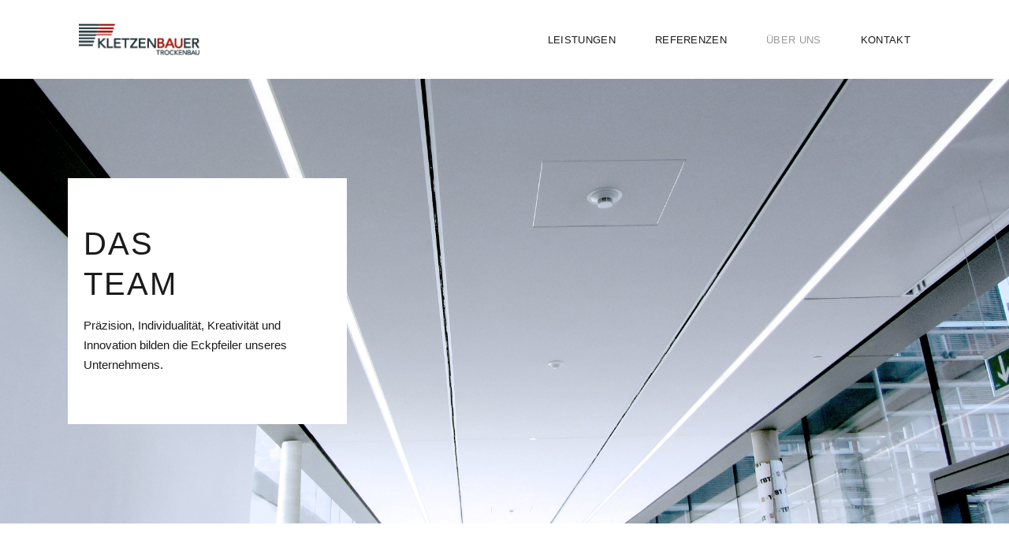

--- FILE ---
content_type: text/html; charset=UTF-8
request_url: https://kletzenbauer-trockenbau.at/ueber-uns/unser-team/
body_size: 14457
content:
<!DOCTYPE html>
<html lang="de-DE" prefix="og: http://ogp.me/ns# fb: http://ogp.me/ns/fb#">
<head>
<meta charset="UTF-8"/>
<link rel="profile" href="http://gmpg.org/xfn/11"/>
<meta name="viewport" content="width=device-width,initial-scale=1,user-scalable=yes">
<!-- <link media="all" href="https://kletzenbauer-trockenbau.at/wp-content/cache/autoptimize/css/autoptimize_5bad2934c9a2b47face550b86ac520c5.css" rel="stylesheet" /> -->
<link rel="stylesheet" type="text/css" href="//kletzenbauer-trockenbau.at/wp-content/cache/wpfc-minified/3kefeo9/hdraa.css" media="all"/><title>Unser Team - Kletzenbauer</title>
<!-- This site is optimized with the Yoast SEO plugin v12.7.1 - https://yoast.com/wordpress/plugins/seo/ -->
<meta name="description" content="Unser Team, starke Partner und qualitativ hochwertiges Material machen es möglich, den hohen Ansprüchen unserer Kunden gerecht zu werden."/>
<meta name="robots" content="max-snippet:-1, max-image-preview:large, max-video-preview:-1"/>
<link rel="canonical" href="https://kletzenbauer-trockenbau.at/ueber-uns/unser-team/" />
<meta property="og:locale" content="de_DE" />
<meta property="og:type" content="article" />
<meta property="og:title" content="Unser Team - Kletzenbauer" />
<meta property="og:description" content="Unser Team, starke Partner und qualitativ hochwertiges Material machen es möglich, den hohen Ansprüchen unserer Kunden gerecht zu werden." />
<meta property="og:url" content="https://kletzenbauer-trockenbau.at/ueber-uns/unser-team/" />
<meta property="og:site_name" content="Kletzenbauer" />
<meta name="twitter:card" content="summary_large_image" />
<meta name="twitter:description" content="Unser Team, starke Partner und qualitativ hochwertiges Material machen es möglich, den hohen Ansprüchen unserer Kunden gerecht zu werden." />
<meta name="twitter:title" content="Unser Team - Kletzenbauer" />
<script type='application/ld+json' class='yoast-schema-graph yoast-schema-graph--main'>{"@context":"https://schema.org","@graph":[{"@type":"WebSite","@id":"https://kletzenbauer-trockenbau.at/#website","url":"https://kletzenbauer-trockenbau.at/","name":"Kletzenbauer","description":"Ihr Profi f\u00fcr den gesamten Innen- und Trockenausbau","potentialAction":{"@type":"SearchAction","target":"https://kletzenbauer-trockenbau.at/?s={search_term_string}","query-input":"required name=search_term_string"}},{"@type":"WebPage","@id":"https://kletzenbauer-trockenbau.at/ueber-uns/unser-team/#webpage","url":"https://kletzenbauer-trockenbau.at/ueber-uns/unser-team/","inLanguage":"de-DE","name":"Unser Team - Kletzenbauer","isPartOf":{"@id":"https://kletzenbauer-trockenbau.at/#website"},"datePublished":"2019-05-27T16:46:20+00:00","dateModified":"2024-09-17T10:01:09+00:00","description":"Unser Team, starke Partner und qualitativ hochwertiges Material machen es m\u00f6glich, den hohen Anspr\u00fcchen unserer Kunden gerecht zu werden."}]}</script>
<!-- / Yoast SEO plugin. -->
<link rel='dns-prefetch' href='//maps.googleapis.com' />
<link rel='dns-prefetch' href='//fonts.googleapis.com' />
<link rel='dns-prefetch' href='//s.w.org' />
<link rel='dns-prefetch' href='//hcaptcha.com' />
<link rel="alternate" type="application/rss+xml" title="Kletzenbauer &raquo; Feed" href="https://kletzenbauer-trockenbau.at/feed/" />
<link rel="alternate" type="application/rss+xml" title="Kletzenbauer &raquo; Kommentar-Feed" href="https://kletzenbauer-trockenbau.at/comments/feed/" />
<script type="text/javascript">
window._wpemojiSettings = {"baseUrl":"https:\/\/s.w.org\/images\/core\/emoji\/12.0.0-1\/72x72\/","ext":".png","svgUrl":"https:\/\/s.w.org\/images\/core\/emoji\/12.0.0-1\/svg\/","svgExt":".svg","source":{"concatemoji":"https:\/\/kletzenbauer-trockenbau.at\/wp-includes\/js\/wp-emoji-release.min.js?ver=5.2.21"}};
!function(e,a,t){var n,r,o,i=a.createElement("canvas"),p=i.getContext&&i.getContext("2d");function s(e,t){var a=String.fromCharCode;p.clearRect(0,0,i.width,i.height),p.fillText(a.apply(this,e),0,0);e=i.toDataURL();return p.clearRect(0,0,i.width,i.height),p.fillText(a.apply(this,t),0,0),e===i.toDataURL()}function c(e){var t=a.createElement("script");t.src=e,t.defer=t.type="text/javascript",a.getElementsByTagName("head")[0].appendChild(t)}for(o=Array("flag","emoji"),t.supports={everything:!0,everythingExceptFlag:!0},r=0;r<o.length;r++)t.supports[o[r]]=function(e){if(!p||!p.fillText)return!1;switch(p.textBaseline="top",p.font="600 32px Arial",e){case"flag":return s([55356,56826,55356,56819],[55356,56826,8203,55356,56819])?!1:!s([55356,57332,56128,56423,56128,56418,56128,56421,56128,56430,56128,56423,56128,56447],[55356,57332,8203,56128,56423,8203,56128,56418,8203,56128,56421,8203,56128,56430,8203,56128,56423,8203,56128,56447]);case"emoji":return!s([55357,56424,55356,57342,8205,55358,56605,8205,55357,56424,55356,57340],[55357,56424,55356,57342,8203,55358,56605,8203,55357,56424,55356,57340])}return!1}(o[r]),t.supports.everything=t.supports.everything&&t.supports[o[r]],"flag"!==o[r]&&(t.supports.everythingExceptFlag=t.supports.everythingExceptFlag&&t.supports[o[r]]);t.supports.everythingExceptFlag=t.supports.everythingExceptFlag&&!t.supports.flag,t.DOMReady=!1,t.readyCallback=function(){t.DOMReady=!0},t.supports.everything||(n=function(){t.readyCallback()},a.addEventListener?(a.addEventListener("DOMContentLoaded",n,!1),e.addEventListener("load",n,!1)):(e.attachEvent("onload",n),a.attachEvent("onreadystatechange",function(){"complete"===a.readyState&&t.readyCallback()})),(n=t.source||{}).concatemoji?c(n.concatemoji):n.wpemoji&&n.twemoji&&(c(n.twemoji),c(n.wpemoji)))}(window,document,window._wpemojiSettings);
</script>
<!--[if lt IE 9]>
<link rel='stylesheet' id='vc_lte_ie9-css'  href='https://kletzenbauer-trockenbau.at/wp-content/plugins/js_composer/assets/css/vc_lte_ie9.min.css?ver=6.0.1' type='text/css' media='screen' />
<![endif]-->
<!-- <link rel='stylesheet' id='borlabs-cookie-css'  href='https://kletzenbauer-trockenbau.at/wp-content/cache/autoptimize/css/autoptimize_single_3d21defac41324b3e318618dbee7cc74.css?ver=2.2.54-21' type='text/css' media='all' /> -->
<link rel="stylesheet" type="text/css" href="//kletzenbauer-trockenbau.at/wp-content/cache/wpfc-minified/1ep521t9/hdraa.css" media="all"/>
<style id='js_composer_front-inline-css' type='text/css'>
.vc_custom_1559121507206{margin-bottom: 6% !important;padding-top: 10% !important;padding-bottom: 10% !important;background-image: url(https://kletzenbauer-trockenbau.at/wp-content/uploads/2019/05/IMG_0092.jpg?id=5429) !important;background-position: center !important;background-repeat: no-repeat !important;background-size: cover !important;}.vc_custom_1526384984851{padding-top: 100px !important;padding-bottom: 80px !important;}.vc_custom_1560866504160{padding-top: 60px !important;}.vc_custom_1527690082258{padding-top: 0px !important;padding-right: 17% !important;padding-bottom: 0px !important;padding-left: 17% !important;}
</style>
<script src='//kletzenbauer-trockenbau.at/wp-content/cache/wpfc-minified/8n9qw1of/hdraa.js' type="text/javascript"></script>
<!-- <script type='text/javascript' src='https://kletzenbauer-trockenbau.at/wp-includes/js/jquery/jquery.js?ver=1.12.4-wp'></script> -->
<script type='text/javascript'>
/* <![CDATA[ */
var wc_add_to_cart_params = {"ajax_url":"\/wp-admin\/admin-ajax.php","wc_ajax_url":"\/?wc-ajax=%%endpoint%%","i18n_view_cart":"Warenkorb anzeigen","cart_url":"https:\/\/kletzenbauer-trockenbau.at","is_cart":"","cart_redirect_after_add":"no"};
/* ]]> */
</script>
<script type='text/javascript'>
var mejsL10n = {"language":"de","strings":{"mejs.install-flash":"Du verwendest einen Browser, der nicht den Flash-Player aktiviert oder installiert hat. Bitte aktiviere dein Flash-Player-Plugin oder lade die neueste Version von https:\/\/get.adobe.com\/flashplayer\/ herunter","mejs.fullscreen-off":"Vollbild beenden","mejs.fullscreen-on":"Vollbild einschalten","mejs.download-video":"Video herunterladen","mejs.fullscreen":"Vollbild","mejs.time-jump-forward":["1 Sekunde vorw\u00e4rts springen","%1 Sekunden vorspringen"],"mejs.loop":"Schleife umschalten","mejs.play":"Abspielen","mejs.pause":"Pause","mejs.close":"Schlie\u00dfen","mejs.time-slider":"Zeit-Schieberegler","mejs.time-help-text":"Benutze die Pfeiltasten Links\/Rechts, um 1 Sekunde vorzuspringen, und die Pfeiltasten Hoch\/Runter, um 10 Sekunden vorzuspringen.","mejs.time-skip-back":["Eine Sekunde zur\u00fcckspringen","%1 Sekunde(n) zur\u00fcck springen"],"mejs.captions-subtitles":"Beschriftungen\/Untertitel","mejs.captions-chapters":"Kapitel","mejs.none":"Keine","mejs.mute-toggle":"Stumm schalten","mejs.volume-help-text":"Pfeiltasten Hoch\/Runter benutzen, um die Lautst\u00e4rke zu regeln.","mejs.unmute":"Laut schalten","mejs.mute":"Stumm","mejs.volume-slider":"Lautst\u00e4rkeregler","mejs.video-player":"Video-Player","mejs.audio-player":"Audio-Player","mejs.ad-skip":"Werbung \u00fcberspringen","mejs.ad-skip-info":["In einer Sekunde \u00fcberspringen","In %1 Sekunden \u00fcberspringen"],"mejs.source-chooser":"Quellen-Auswahl","mejs.stop":"Stopp","mejs.speed-rate":"\u00dcbertragungsrate","mejs.live-broadcast":"Live-\u00dcbertragung","mejs.afrikaans":"Afrikaans","mejs.albanian":"Albanisch","mejs.arabic":"Arabisch","mejs.belarusian":"Wei\u00dfrussisch","mejs.bulgarian":"Bulgarisch","mejs.catalan":"Katalanisch","mejs.chinese":"Chinesisch","mejs.chinese-simplified":"Chinesisch (Vereinfacht)","mejs.chinese-traditional":"Chinesisch (Traditionell)","mejs.croatian":"Kroatisch","mejs.czech":"Tschechisch","mejs.danish":"D\u00e4nisch","mejs.dutch":"Niederl\u00e4ndisch","mejs.english":"Englisch","mejs.estonian":"Estnisch","mejs.filipino":"Filipino","mejs.finnish":"Finnisch","mejs.french":"Franz\u00f6sisch","mejs.galician":"Galicisch","mejs.german":"Deutsch","mejs.greek":"Griechisch","mejs.haitian-creole":"Haitianisches Kreolisch","mejs.hebrew":"Hebr\u00e4isch","mejs.hindi":"Hindi","mejs.hungarian":"Ungarisch","mejs.icelandic":"Isl\u00e4ndisch","mejs.indonesian":"Indonesisch","mejs.irish":"Irisch","mejs.italian":"Italienisch","mejs.japanese":"Japanisch","mejs.korean":"Koreanisch","mejs.latvian":"Lettisch","mejs.lithuanian":"Litauisch","mejs.macedonian":"Mazedonisch","mejs.malay":"Malaiisch","mejs.maltese":"Maltesisch","mejs.norwegian":"Norwegisch","mejs.persian":"Persisch","mejs.polish":"Polnisch","mejs.portuguese":"Portugiesisch","mejs.romanian":"Rum\u00e4nisch","mejs.russian":"Russisch","mejs.serbian":"Serbisch","mejs.slovak":"Slowakisch","mejs.slovenian":"Slowenisch","mejs.spanish":"Spanisch","mejs.swahili":"Suaheli","mejs.swedish":"Schwedisch","mejs.tagalog":"Tagalog","mejs.thai":"Thail\u00e4ndisch","mejs.turkish":"T\u00fcrkisch","mejs.ukrainian":"Ukrainisch","mejs.vietnamese":"Vietnamesisch","mejs.welsh":"Walisisch","mejs.yiddish":"Jiddisch"}};
</script>
<script type='text/javascript'>
/* <![CDATA[ */
var _wpmejsSettings = {"pluginPath":"\/wp-includes\/js\/mediaelement\/","classPrefix":"mejs-","stretching":"responsive"};
/* ]]> */
</script>
<link rel='https://api.w.org/' href='https://kletzenbauer-trockenbau.at/wp-json/' />
<link rel="EditURI" type="application/rsd+xml" title="RSD" href="https://kletzenbauer-trockenbau.at/xmlrpc.php?rsd" />
<link rel="wlwmanifest" type="application/wlwmanifest+xml" href="https://kletzenbauer-trockenbau.at/wp-includes/wlwmanifest.xml" /> 
<meta name="generator" content="WordPress 5.2.21" />
<meta name="generator" content="WooCommerce 3.6.7" />
<link rel='shortlink' href='https://kletzenbauer-trockenbau.at/?p=5377' />
<link rel="alternate" type="application/json+oembed" href="https://kletzenbauer-trockenbau.at/wp-json/oembed/1.0/embed?url=https%3A%2F%2Fkletzenbauer-trockenbau.at%2Fueber-uns%2Funser-team%2F" />
<link rel="alternate" type="text/xml+oembed" href="https://kletzenbauer-trockenbau.at/wp-json/oembed/1.0/embed?url=https%3A%2F%2Fkletzenbauer-trockenbau.at%2Fueber-uns%2Funser-team%2F&#038;format=xml" />
<link rel="alternate" hreflang="x-default" href="https://kletzenbauer-trockenbau.at/ueber-uns/unser-team/"/>
<link rel="alternate" hreflang="de-de" href="https://kletzenbauer-trockenbau.at/ueber-uns/unser-team/"/>
<noscript><style>.woocommerce-product-gallery{ opacity: 1 !important; }</style></noscript>
<meta name="generator" content="Powered by WPBakery Page Builder - drag and drop page builder for WordPress."/>
<meta name="generator" content="Powered by Slider Revolution 5.4.8.3 - responsive, Mobile-Friendly Slider Plugin for WordPress with comfortable drag and drop interface." />
<link rel="icon" href="https://kletzenbauer-trockenbau.at/wp-content/uploads/2019/06/favicon.ico" sizes="32x32" />
<link rel="icon" href="https://kletzenbauer-trockenbau.at/wp-content/uploads/2019/06/favicon.ico" sizes="192x192" />
<link rel="apple-touch-icon-precomposed" href="https://kletzenbauer-trockenbau.at/wp-content/uploads/2019/06/favicon.ico" />
<meta name="msapplication-TileImage" content="https://kletzenbauer-trockenbau.at/wp-content/uploads/2019/06/favicon.ico" />
<script type="text/javascript">function setREVStartSize(e){									
try{ e.c=jQuery(e.c);var i=jQuery(window).width(),t=9999,r=0,n=0,l=0,f=0,s=0,h=0;
if(e.responsiveLevels&&(jQuery.each(e.responsiveLevels,function(e,f){f>i&&(t=r=f,l=e),i>f&&f>r&&(r=f,n=e)}),t>r&&(l=n)),f=e.gridheight[l]||e.gridheight[0]||e.gridheight,s=e.gridwidth[l]||e.gridwidth[0]||e.gridwidth,h=i/s,h=h>1?1:h,f=Math.round(h*f),"fullscreen"==e.sliderLayout){var u=(e.c.width(),jQuery(window).height());if(void 0!=e.fullScreenOffsetContainer){var c=e.fullScreenOffsetContainer.split(",");if (c) jQuery.each(c,function(e,i){u=jQuery(i).length>0?u-jQuery(i).outerHeight(!0):u}),e.fullScreenOffset.split("%").length>1&&void 0!=e.fullScreenOffset&&e.fullScreenOffset.length>0?u-=jQuery(window).height()*parseInt(e.fullScreenOffset,0)/100:void 0!=e.fullScreenOffset&&e.fullScreenOffset.length>0&&(u-=parseInt(e.fullScreenOffset,0))}f=u}else void 0!=e.minHeight&&f<e.minHeight&&(f=e.minHeight);e.c.closest(".rev_slider_wrapper").css({height:f})					
}catch(d){console.log("Failure at Presize of Slider:"+d)}						
};</script>
<noscript><style type="text/css"> .wpb_animate_when_almost_visible { opacity: 1; }</style></noscript>
<!-- START - Open Graph and Twitter Card Tags 2.2.7.2 -->
<!-- Facebook Open Graph -->
<meta property="og:locale" content="de_DE"/>
<meta property="og:site_name" content="Kletzenbauer"/>
<meta property="og:title" content="Unser Team"/>
<meta property="og:url" content="https://kletzenbauer-trockenbau.at/ueber-uns/unser-team/"/>
<meta property="og:type" content="article"/>
<meta property="og:description" content="Unser Team"/>
<meta property="og:image" content="https://kletzenbauer-trockenbau.at/wp-content/uploads/2019/05/logo.png"/>
<meta property="og:image:url" content="https://kletzenbauer-trockenbau.at/wp-content/uploads/2019/05/logo.png"/>
<meta property="og:image:secure_url" content="https://kletzenbauer-trockenbau.at/wp-content/uploads/2019/05/logo.png"/>
<!-- Google+ / Schema.org -->
<meta itemprop="name" content="Unser Team"/>
<meta itemprop="headline" content="Unser Team"/>
<meta itemprop="description" content="Unser Team"/>
<meta itemprop="image" content="https://kletzenbauer-trockenbau.at/wp-content/uploads/2019/05/logo.png"/>
<meta itemprop="author" content="richie"/>
<!--<meta itemprop="publisher" content="Kletzenbauer"/>--> <!-- To solve: The attribute publisher.itemtype has an invalid value -->
<!-- Twitter Cards -->
<meta name="twitter:title" content="Unser Team"/>
<meta name="twitter:url" content="https://kletzenbauer-trockenbau.at/ueber-uns/unser-team/"/>
<meta name="twitter:description" content="Unser Team"/>
<meta name="twitter:image" content="https://kletzenbauer-trockenbau.at/wp-content/uploads/2019/05/logo.png"/>
<meta name="twitter:card" content="summary"/>
<!-- SEO -->
<!-- Misc. tags -->
<!-- is_singular -->
<!-- END - Open Graph and Twitter Card Tags 2.2.7.2 -->
</head>
<body class="page-template page-template-full-width page-template-full-width-php page page-id-5377 page-child parent-pageid-5318 dessau-core-1.1 woocommerce-no-js language-de dessau child-child-ver-1.0.0 dessau-ver-1.1.2 qodef-smooth-scroll qodef-smooth-page-transitions qodef-grid-1100 qodef-wide-dropdown-menu-content-in-grid qodef-fixed-on-scroll qodef-dropdown-animate-height qodef-header-standard qodef-menu-area-shadow-disable qodef-menu-area-in-grid-shadow-disable qodef-menu-area-border-disable qodef-menu-area-in-grid-border-disable qodef-logo-area-border-disable qodef-header-vertical-shadow-disable qodef-header-vertical-border-disable qodef-woocommerce-columns-4 qodef-woo-normal-space qodef-woo-pl-info-below-image qodef-woo-single-thumb-below-image qodef-woo-single-has-pretty-photo qodef-default-mobile-header qodef-sticky-up-mobile-header wpb-js-composer js-comp-ver-6.0.1 vc_responsive" itemscope itemtype="http://schema.org/WebPage">
<div class="qodef-wrapper">
<div class="qodef-wrapper-inner">
<header class="qodef-page-header">
<div class="qodef-fixed-wrapper">
<div class="qodef-menu-area qodef-menu-right">
<div class="qodef-vertical-align-containers">
<div class="qodef-position-left"><!--
--><div class="qodef-position-left-inner">
<div class="qodef-logo-wrapper">
<a itemprop="url" href="https://kletzenbauer-trockenbau.at/" style="height: 40px;">
<img itemprop="image" class="qodef-normal-logo" src="https://kletzenbauer-trockenbau.at/wp-content/uploads/2019/05/logo.png"  alt="logo"/>
<img itemprop="image" class="qodef-dark-logo" src="https://kletzenbauer-trockenbau.at/wp-content/uploads/2019/05/logo.png"  alt="dark logo"/>        <img itemprop="image" class="qodef-light-logo" src="https://kletzenbauer-trockenbau.at/wp-content/uploads/2019/05/logo_w.png"  alt="light logo"/>    </a>
</div>
</div>
</div>
<div class="qodef-position-right"><!--
--><div class="qodef-position-right-inner">
<nav class="qodef-main-menu qodef-drop-down qodef-default-nav">
<ul id="menu-main-menu" class="clearfix"><li id="nav-menu-item-5334" class="menu-item menu-item-type-post_type menu-item-object-page  narrow"><a href="https://kletzenbauer-trockenbau.at/leistungen/" class=""><span class="item_outer"><span class="item_text">Leistungen</span></span></a></li>
<li id="nav-menu-item-5335" class="menu-item menu-item-type-post_type menu-item-object-page  narrow"><a href="https://kletzenbauer-trockenbau.at/referenzen/" class=""><span class="item_outer"><span class="item_text">Referenzen</span></span></a></li>
<li id="nav-menu-item-5618" class="menu-item menu-item-type-post_type menu-item-object-page current-menu-ancestor current-menu-parent current_page_parent current_page_ancestor menu-item-has-children qodef-active-item has_sub narrow"><a href="https://kletzenbauer-trockenbau.at/ueber-uns/das-sind-wir/" class=" current "><span class="item_outer"><span class="item_text">Über Uns</span><i class="qodef-menu-arrow arrow_carrot-down"></i></span></a>
<div class="second"><div class="inner"><ul>
<li id="nav-menu-item-5387" class="menu-item menu-item-type-post_type menu-item-object-page "><a href="https://kletzenbauer-trockenbau.at/ueber-uns/das-sind-wir/" class=""><span class="item_outer"><span class="item_text">Das sind wir</span></span></a></li>
<li id="nav-menu-item-5386" class="menu-item menu-item-type-post_type menu-item-object-page current-menu-item page_item page-item-5377 current_page_item "><a href="https://kletzenbauer-trockenbau.at/ueber-uns/unser-team/" class=""><span class="item_outer"><span class="item_text">Unser Team</span></span></a></li>
<li id="nav-menu-item-5385" class="menu-item menu-item-type-post_type menu-item-object-page "><a href="https://kletzenbauer-trockenbau.at/ueber-uns/karriere/" class=""><span class="item_outer"><span class="item_text">Karriere</span></span></a></li>
<li id="nav-menu-item-5384" class="menu-item menu-item-type-post_type menu-item-object-page "><a href="https://kletzenbauer-trockenbau.at/ueber-uns/partner/" class=""><span class="item_outer"><span class="item_text">Partner</span></span></a></li>
</ul></div></div>
</li>
<li id="nav-menu-item-5332" class="menu-item menu-item-type-post_type menu-item-object-page  narrow"><a href="https://kletzenbauer-trockenbau.at/kontakt/" class=""><span class="item_outer"><span class="item_text">Kontakt</span></span></a></li>
</ul></nav>
</div>
</div>
</div>
</div>
</div>
</header>
<header class="qodef-mobile-header">
<div class="qodef-mobile-header-inner">
<div class="qodef-mobile-header-holder">
<div class="qodef-grid">
<div class="qodef-vertical-align-containers">
<div class="qodef-vertical-align-containers">
<div class="qodef-mobile-menu-opener qodef-mobile-menu-opener-icon-pack">
<a href="javascript:void(0)">
<span class="qodef-mobile-menu-icon">
<span aria-hidden="true" class="qodef-icon-font-elegant icon_menu "></span>									</span>
</a>
</div>
<div class="qodef-position-center"><!--
--><div class="qodef-position-center-inner">
<div class="qodef-mobile-logo-wrapper">
<a itemprop="url" href="https://kletzenbauer-trockenbau.at/" style="height: 40px">
<img itemprop="image" src="https://kletzenbauer-trockenbau.at/wp-content/uploads/2019/05/logo.png"  alt="Mobile Logo"/>
</a>
</div>
</div>
</div>
<div class="qodef-position-right"><!--
--><div class="qodef-position-right-inner">
</div>
</div>
</div>
</div>
</div>
</div>
<nav class="qodef-mobile-nav">
<div class="qodef-grid">
<ul id="menu-main-menu-1" class=""><li id="mobile-menu-item-5334" class="menu-item menu-item-type-post_type menu-item-object-page "><a href="https://kletzenbauer-trockenbau.at/leistungen/" class=""><span>Leistungen</span></a></li>
<li id="mobile-menu-item-5335" class="menu-item menu-item-type-post_type menu-item-object-page "><a href="https://kletzenbauer-trockenbau.at/referenzen/" class=""><span>Referenzen</span></a></li>
<li id="mobile-menu-item-5618" class="menu-item menu-item-type-post_type menu-item-object-page current-menu-ancestor current-menu-parent current_page_parent current_page_ancestor menu-item-has-children qodef-active-item has_sub"><a href="https://kletzenbauer-trockenbau.at/ueber-uns/das-sind-wir/" class=" current "><span>Über Uns</span></a><span class="mobile_arrow"><i class="qodef-sub-arrow lnr lnr-chevron-right"></i><i class="fa fa-angle-down"></i></span>
<ul class="sub_menu">
<li id="mobile-menu-item-5387" class="menu-item menu-item-type-post_type menu-item-object-page "><a href="https://kletzenbauer-trockenbau.at/ueber-uns/das-sind-wir/" class=""><span>Das sind wir</span></a></li>
<li id="mobile-menu-item-5386" class="menu-item menu-item-type-post_type menu-item-object-page current-menu-item page_item page-item-5377 current_page_item "><a href="https://kletzenbauer-trockenbau.at/ueber-uns/unser-team/" class=""><span>Unser Team</span></a></li>
<li id="mobile-menu-item-5385" class="menu-item menu-item-type-post_type menu-item-object-page "><a href="https://kletzenbauer-trockenbau.at/ueber-uns/karriere/" class=""><span>Karriere</span></a></li>
<li id="mobile-menu-item-5384" class="menu-item menu-item-type-post_type menu-item-object-page "><a href="https://kletzenbauer-trockenbau.at/ueber-uns/partner/" class=""><span>Partner</span></a></li>
</ul>
</li>
<li id="mobile-menu-item-5332" class="menu-item menu-item-type-post_type menu-item-object-page "><a href="https://kletzenbauer-trockenbau.at/kontakt/" class=""><span>Kontakt</span></a></li>
</ul>        </div>
</nav>
</div>
</header>
<a id='qodef-back-to-top' href='#'>
<span class="qodef-icon-stack">
<span aria-hidden="true" class="qodef-icon-linear-icons lnr lnr-chevron-up "></span>                </span>
</a>
<div class="qodef-content" >
<div class="qodef-content-inner">
<div class="qodef-full-width">
<div class="qodef-full-width-inner">
<div class="qodef-grid-row">
<div class="qodef-page-content-holder qodef-grid-col-12">
<div class="vc_row wpb_row vc_row-fluid vc_custom_1559121507206 vc_row-has-fill" ><div class="wpb_column vc_column_container vc_col-sm-8 vc_col-lg-5 vc_col-md-7"><div class="vc_column-inner vc_custom_1527690082258"><div class="wpb_wrapper"><div class="qodef-elements-holder   qodef-one-column  qodef-responsive-mode-768   " ><div class="qodef-eh-item     " style="background-color: #ffffff" data-item-class="qodef-eh-custom-5848" data-1366-1600="58px 30px 63px 30px" data-1024-1366="58px 20px 63px" data-768-1024="58px 20px 63px" data-680-768="58px 25px 63px" data-680="58px 20px 63px">
<div class="qodef-eh-item-inner">
<div class="qodef-eh-item-content qodef-eh-custom-5848" style="padding: 58px 100px 63px 48px">
<div class="qodef-section-title-holder  qodef-st-standard qodef-st-title-left qodef-st-normal-space  " style="padding: 0px">
<div class="qodef-st-inner">
<h1 class="qodef-st-title" >
Das<br /> Team			</h1>
<p class="qodef-st-text" style="margin-top: 14px">
Präzision, Individualität, Kreativität und Innovation bilden die Eckpfeiler unseres Unternehmens.			</p>
</div>
</div>		</div>
</div>
</div></div></div></div></div></div><div class="qodef-row-grid-section-wrapper "  ><div class="qodef-row-grid-section"><div class="vc_row wpb_row vc_row-fluid vc_custom_1526384984851" ><div class="wpb_column vc_column_container vc_col-sm-10 vc_col-lg-offset-2 vc_col-lg-8 vc_col-md-offset-1 vc_col-md-10 vc_col-sm-offset-1"><div class="vc_column-inner"><div class="wpb_wrapper"><div class="qodef-section-title-holder  qodef-st-corners qodef-st-title-left qodef-st-normal-space  " style="text-align: center">
<div class="qodef-st-inner">
<span class="qodef-corner-line line-1"></span>
<span class="qodef-corner-line line-2"></span>
<span class="qodef-corner-line line-3"></span>
<span class="qodef-corner-line line-4"></span>
<h2 class="qodef-st-title" >
Unsere ausgezeichneten Mitarbeiter			</h2>
<span class="qodef-st-text" >
Hervorragende Mitarbeiter, starke Partner und qualitativ hochwertiges Material machen es möglich, der ständig wachsenden Nachfrage und den hohen Ansprüchen unserer Kunden gerecht zu werden. Zahlreiche Projekte und langjährige Kundentreue bestätigen die Qualität unserer Arbeit.			</span>
</div>
</div></div></div></div></div></div></div><div class="qodef-row-grid-section-wrapper "  ><div class="qodef-row-grid-section"><div class="vc_row wpb_row vc_row-fluid vc_custom_1560866504160" ><div class="wpb_column vc_column_container vc_col-sm-8 vc_col-lg-4 vc_col-md-offset-0 vc_col-md-4 vc_col-sm-offset-2"><div class="vc_column-inner"><div class="wpb_wrapper"><div class="qodef-team-holder qodef-team-info-below-image">
<div class="qodef-team-inner">
<div class="qodef-team-image">
<img width="1067" height="1600" src="https://kletzenbauer-trockenbau.at/wp-content/uploads/2019/09/Philipp-Kletzenbauer-Geschäftsführer_k.jpg" class="attachment-full size-full" alt="" srcset="https://kletzenbauer-trockenbau.at/wp-content/uploads/2019/09/Philipp-Kletzenbauer-Geschäftsführer_k.jpg 1067w, https://kletzenbauer-trockenbau.at/wp-content/uploads/2019/09/Philipp-Kletzenbauer-Geschäftsführer_k-200x300.jpg 200w, https://kletzenbauer-trockenbau.at/wp-content/uploads/2019/09/Philipp-Kletzenbauer-Geschäftsführer_k-768x1152.jpg 768w, https://kletzenbauer-trockenbau.at/wp-content/uploads/2019/09/Philipp-Kletzenbauer-Geschäftsführer_k-683x1024.jpg 683w, https://kletzenbauer-trockenbau.at/wp-content/uploads/2019/09/Philipp-Kletzenbauer-Geschäftsführer_k-600x900.jpg 600w" sizes="(max-width: 1067px) 100vw, 1067px" />			</div>
<div class="qodef-team-info">
<h5 class="qodef-team-name" >Philipp Kletzenbauer, MBA</h5>
<p class="qodef-team-position" >Geschäftsführer</p>
<p class="qodef-team-text" >Tel.: +43 316 / 68 99 25 - 15<br />
Fax: +43 316 / 68 99 25 – 11<br />
Mobil: +43 664/ 885 126 20</p>
<p class="qodef-team-text"><a href='mailto:philipp@kletzenbauer-trockenbau.at'>philipp@kletzenbauer-trockenbau.at</a></p>
</div>
</div>
</div><div class="vc_empty_space"
style="height: 126px"><span class="vc_empty_space_inner"></span></div>
</div></div></div><div class="wpb_column vc_column_container vc_col-sm-8 vc_col-lg-4 vc_col-md-offset-0 vc_col-md-4 vc_col-sm-offset-2"><div class="vc_column-inner"><div class="wpb_wrapper"><div class="qodef-team-holder qodef-team-info-below-image">
<div class="qodef-team-inner">
<div class="qodef-team-image">
<img width="1067" height="1600" src="https://kletzenbauer-trockenbau.at/wp-content/uploads/2019/09/Andrea-Kletzenbauer-Backoffice_k.jpg" class="attachment-full size-full" alt="" srcset="https://kletzenbauer-trockenbau.at/wp-content/uploads/2019/09/Andrea-Kletzenbauer-Backoffice_k.jpg 1067w, https://kletzenbauer-trockenbau.at/wp-content/uploads/2019/09/Andrea-Kletzenbauer-Backoffice_k-200x300.jpg 200w, https://kletzenbauer-trockenbau.at/wp-content/uploads/2019/09/Andrea-Kletzenbauer-Backoffice_k-768x1152.jpg 768w, https://kletzenbauer-trockenbau.at/wp-content/uploads/2019/09/Andrea-Kletzenbauer-Backoffice_k-683x1024.jpg 683w, https://kletzenbauer-trockenbau.at/wp-content/uploads/2019/09/Andrea-Kletzenbauer-Backoffice_k-600x900.jpg 600w" sizes="(max-width: 1067px) 100vw, 1067px" />			</div>
<div class="qodef-team-info">
<h5 class="qodef-team-name" >ANDREA KLETZENBAUER</h5>
<p class="qodef-team-position" >Backoffice</p>
<p class="qodef-team-text" >Tel.: +43 316 / 68 99 25 - 13<br />
Fax: +43 316 / 68 99 25 - 11</p>
<p class="qodef-team-text"><a href='mailto:andrea@kletzenbauer-trockenbau.at'>andrea@kletzenbauer-trockenbau.at</a></p>
</div>
</div>
</div><div class="vc_empty_space"
style="height: 126px"><span class="vc_empty_space_inner"></span></div>
</div></div></div></div></div></div><div class="qodef-row-grid-section-wrapper "  ><div class="qodef-row-grid-section"><div class="vc_row wpb_row vc_row-fluid" ><div class="wpb_column vc_column_container vc_col-sm-8 vc_col-lg-4 vc_col-md-offset-0 vc_col-md-4 vc_col-sm-offset-2"><div class="vc_column-inner"><div class="wpb_wrapper"><div class="qodef-team-holder qodef-team-info-below-image">
<div class="qodef-team-inner">
<div class="qodef-team-image">
<img width="1067" height="1600" src="https://kletzenbauer-trockenbau.at/wp-content/uploads/2019/09/Friedrich-Kletzenbauer-Gesellschafter_k.jpg" class="attachment-full size-full" alt="" srcset="https://kletzenbauer-trockenbau.at/wp-content/uploads/2019/09/Friedrich-Kletzenbauer-Gesellschafter_k.jpg 1067w, https://kletzenbauer-trockenbau.at/wp-content/uploads/2019/09/Friedrich-Kletzenbauer-Gesellschafter_k-200x300.jpg 200w, https://kletzenbauer-trockenbau.at/wp-content/uploads/2019/09/Friedrich-Kletzenbauer-Gesellschafter_k-768x1152.jpg 768w, https://kletzenbauer-trockenbau.at/wp-content/uploads/2019/09/Friedrich-Kletzenbauer-Gesellschafter_k-683x1024.jpg 683w, https://kletzenbauer-trockenbau.at/wp-content/uploads/2019/09/Friedrich-Kletzenbauer-Gesellschafter_k-600x900.jpg 600w" sizes="(max-width: 1067px) 100vw, 1067px" />			</div>
<div class="qodef-team-info">
<h5 class="qodef-team-name" >FRIEDRICH KLETZENBAUER</h5>
<p class="qodef-team-position" >Gesellschafter</p>
<p class="qodef-team-text" >Tel.: +43 316 / 68 99 25 - 12<br />
Fax: +43 316 / 68 99 25 – 11<br />
Mobil: +43 664 / 44 00 956</p>
<p class="qodef-team-text"><a href='mailto:office@kletzenbauer-trockenbau.at'>office@kletzenbauer-trockenbau.at</a></p>
</div>
</div>
</div><div class="vc_empty_space"
style="height: 126px"><span class="vc_empty_space_inner"></span></div>
</div></div></div><div class="wpb_column vc_column_container vc_col-sm-8 vc_col-lg-4 vc_col-md-offset-0 vc_col-md-4 vc_col-sm-offset-2"><div class="vc_column-inner"><div class="wpb_wrapper"><div class="qodef-team-holder qodef-team-info-below-image">
<div class="qodef-team-inner">
<div class="qodef-team-image">
<img width="1067" height="1600" src="https://kletzenbauer-trockenbau.at/wp-content/uploads/2019/09/Luise-Kletzenbauer-Buchhaltung_k.jpg" class="attachment-full size-full" alt="" srcset="https://kletzenbauer-trockenbau.at/wp-content/uploads/2019/09/Luise-Kletzenbauer-Buchhaltung_k.jpg 1067w, https://kletzenbauer-trockenbau.at/wp-content/uploads/2019/09/Luise-Kletzenbauer-Buchhaltung_k-200x300.jpg 200w, https://kletzenbauer-trockenbau.at/wp-content/uploads/2019/09/Luise-Kletzenbauer-Buchhaltung_k-768x1152.jpg 768w, https://kletzenbauer-trockenbau.at/wp-content/uploads/2019/09/Luise-Kletzenbauer-Buchhaltung_k-683x1024.jpg 683w, https://kletzenbauer-trockenbau.at/wp-content/uploads/2019/09/Luise-Kletzenbauer-Buchhaltung_k-600x900.jpg 600w" sizes="(max-width: 1067px) 100vw, 1067px" />			</div>
<div class="qodef-team-info">
<h5 class="qodef-team-name" >LUISE KLETZENBAUER</h5>
<p class="qodef-team-position" >Buchhaltung</p>
<p class="qodef-team-text" >Tel.: +43 316/ 68 99 25 – 14<br />
Fax: +43 316 / 68 99 25 – 11</p>
<p class="qodef-team-text"><a href='mailto:luise@kletzenbauer-trockenbau.at'>luise@kletzenbauer-trockenbau.at</a></p>
</div>
</div>
</div><div class="vc_empty_space"
style="height: 126px"><span class="vc_empty_space_inner"></span></div>
</div></div></div><div class="wpb_column vc_column_container vc_col-sm-8 vc_col-lg-4 vc_col-md-offset-0 vc_col-md-4 vc_col-sm-offset-2"><div class="vc_column-inner"><div class="wpb_wrapper"><div class="qodef-team-holder qodef-team-info-below-image">
<div class="qodef-team-inner">
<div class="qodef-team-image">
<img width="1067" height="1600" src="https://kletzenbauer-trockenbau.at/wp-content/uploads/2019/09/Patrick-Sattler-Abrechnungstechniker_k.jpg" class="attachment-full size-full" alt="" srcset="https://kletzenbauer-trockenbau.at/wp-content/uploads/2019/09/Patrick-Sattler-Abrechnungstechniker_k.jpg 1067w, https://kletzenbauer-trockenbau.at/wp-content/uploads/2019/09/Patrick-Sattler-Abrechnungstechniker_k-200x300.jpg 200w, https://kletzenbauer-trockenbau.at/wp-content/uploads/2019/09/Patrick-Sattler-Abrechnungstechniker_k-768x1152.jpg 768w, https://kletzenbauer-trockenbau.at/wp-content/uploads/2019/09/Patrick-Sattler-Abrechnungstechniker_k-683x1024.jpg 683w, https://kletzenbauer-trockenbau.at/wp-content/uploads/2019/09/Patrick-Sattler-Abrechnungstechniker_k-600x900.jpg 600w" sizes="(max-width: 1067px) 100vw, 1067px" />			</div>
<div class="qodef-team-info">
<h5 class="qodef-team-name" >DI Patrick Sattler</h5>
<p class="qodef-team-position" >Abrechnungstechniker</p>
<p class="qodef-team-text" >Tel.: +43 316 / 68 99 25 – 18<br />
Fax: +43 316 / 68 99 25 – 11<br />
Mobil: +43 664 / 883 85 065</p>
<p class="qodef-team-text"><a href='mailto:sattler@kletzenbauer-trockenbau.at'>sattler@kletzenbauer-trockenbau.at</a></p>
</div>
</div>
</div><div class="vc_empty_space"
style="height: 126px"><span class="vc_empty_space_inner"></span></div>
</div></div></div></div></div></div><div class="qodef-row-grid-section-wrapper "  ><div class="qodef-row-grid-section"><div class="vc_row wpb_row vc_row-fluid" ><div class="wpb_column vc_column_container vc_col-sm-8 vc_col-lg-4 vc_col-md-offset-0 vc_col-md-4 vc_col-sm-offset-2"><div class="vc_column-inner"><div class="wpb_wrapper"><div class="qodef-team-holder qodef-team-info-below-image">
<div class="qodef-team-inner">
<div class="qodef-team-image">
<img width="1067" height="1600" src="https://kletzenbauer-trockenbau.at/wp-content/uploads/2019/09/Hans-Jürgen-Leitgeb-Bauleiter_k.jpg" class="attachment-full size-full" alt="" srcset="https://kletzenbauer-trockenbau.at/wp-content/uploads/2019/09/Hans-Jürgen-Leitgeb-Bauleiter_k.jpg 1067w, https://kletzenbauer-trockenbau.at/wp-content/uploads/2019/09/Hans-Jürgen-Leitgeb-Bauleiter_k-200x300.jpg 200w, https://kletzenbauer-trockenbau.at/wp-content/uploads/2019/09/Hans-Jürgen-Leitgeb-Bauleiter_k-768x1152.jpg 768w, https://kletzenbauer-trockenbau.at/wp-content/uploads/2019/09/Hans-Jürgen-Leitgeb-Bauleiter_k-683x1024.jpg 683w, https://kletzenbauer-trockenbau.at/wp-content/uploads/2019/09/Hans-Jürgen-Leitgeb-Bauleiter_k-600x900.jpg 600w" sizes="(max-width: 1067px) 100vw, 1067px" />			</div>
<div class="qodef-team-info">
<h5 class="qodef-team-name" >Hans-Peter Leitgeb</h5>
<p class="qodef-team-position" >Bauleiter</p>
<p class="qodef-team-text" >Tel.: +43 316 / 68 99 25 – 17<br />
Fax: +43 316 / 68 99 25 – 11<br />
Mobil: +43 664 / 530 16 09</p>
<p class="qodef-team-text"><a href='mailto:leitgeb@kletzenbauer-trockenbau.at'>leitgeb@kletzenbauer-trockenbau.at</a></p>
</div>
</div>
</div><div class="vc_empty_space"
style="height: 126px"><span class="vc_empty_space_inner"></span></div>
</div></div></div></div></div></div>
</div>
</div>
</div>
</div>
</div> <!-- close div.content_inner -->
</div>  <!-- close div.content -->
<footer class="qodef-page-footer ">
<div class="qodef-footer-top-holder">
<div class="qodef-footer-top-inner qodef-grid">
<div class="qodef-grid-row qodef-footer-top-alignment-center">
<div class="qodef-column-content qodef-grid-col-12">
<div id="media_image-3" class="widget qodef-footer-column-1 widget_media_image"><img width="300" height="79" src="https://kletzenbauer-trockenbau.at/wp-content/uploads/2019/05/logo_w-300x79.png" class="image wp-image-5362  attachment-medium size-medium" alt="" style="max-width: 100%; height: auto;" srcset="https://kletzenbauer-trockenbau.at/wp-content/uploads/2019/05/logo_w-300x79.png 300w, https://kletzenbauer-trockenbau.at/wp-content/uploads/2019/05/logo_w.png 309w" sizes="(max-width: 300px) 100vw, 300px" /></div><div id="text-3" class="widget qodef-footer-column-1 widget_text">			<div class="textwidget"><p class="p1"><strong><span class="red_color">Friedrich Kletzenbauer Trockenbau GmbH</span></strong></p>
<p class="p2">Wienerstrasse 259-261, A-8051 Graz<br />
Tel.: <a href="tel:+43316689925">+43 316 / 68 99 25</a><br />
Fax: +43 316 / 68 99 25 &#8211; 11<br />
<a title="E-Mail an office@kletzenbauer-trockenbau.at senden" href="mailto:office@kletzenbauer-trockenbau.at">office@kletzenbauer-trockenbau.at</a></p>
</div>
</div>                </div>
</div>
</div>
</div><div class="qodef-footer-bottom-holder">
<div class="qodef-footer-bottom-inner qodef-grid">
<div class="qodef-grid-row ">
<div class="qodef-grid-col-4">
<div id="text-4" class="widget qodef-footer-bottom-column-1 widget_text">			<div class="textwidget"><p>2019 © Kletzenbauer</p>
</div>
</div>                </div>
<div class="qodef-grid-col-4">
<div id="text-8" class="widget qodef-footer-bottom-column-2 widget_text">			<div class="textwidget"><p><a href="/impressum/">Impressum</a> | <a href="/datenschutz/">Datenschutz</a> | <a href="#" class="borlabs-cookie-preference"> Cookie Einstellungen </a></p>
</div>
</div>                </div>
<div class="qodef-grid-col-4">
<div id="text-7" class="widget qodef-footer-bottom-column-3 widget_text">			<div class="textwidget"><p><a href="https://werbe-agentur-graz.at">Made by Rittler &amp; Co</a></p>
</div>
</div>                </div>
</div>
</div>
</div>			</footer>
</div> <!-- close div.qodef-wrapper-inner  -->
</div> <!-- close div.qodef-wrapper -->
<!--googleoff: all--><div data-nosnippet><script id="BorlabsCookieBoxWrap" type="text/template"><div
id="BorlabsCookieBox"
class="BorlabsCookie"
role="dialog"
aria-labelledby="CookieBoxTextHeadline"
aria-describedby="CookieBoxTextDescription"
aria-modal="true"
>
<div class="middle-center" style="display: none;">
<div class="_brlbs-box-wrap">
<div class="_brlbs-box _brlbs-box-advanced">
<div class="cookie-box">
<div class="container">
<div class="row">
<div class="col-12">
<div class="_brlbs-flex-center">
<span role="heading" aria-level="3" class="_brlbs-h3" id="CookieBoxTextHeadline">Cookie-Einstellungen</span>
</div>
<p id="CookieBoxTextDescription"><span class="_brlbs-paragraph _brlbs-text-description">Wir nutzen Cookies auf unserer Website. Einige von ihnen sind essenziell, während andere uns helfen, diese Website und Ihre Erfahrung zu verbessern.</span> <span class="_brlbs-paragraph _brlbs-text-confirm-age">Wenn Sie unter 16 Jahre alt sind und Ihre Zustimmung zu freiwilligen Diensten geben möchten, müssen Sie Ihre Erziehungsberechtigten um Erlaubnis bitten.</span> <span class="_brlbs-paragraph _brlbs-text-technology">Wir verwenden Cookies und andere Technologien auf unserer Website. Einige von ihnen sind essenziell, während andere uns helfen, diese Website und Ihre Erfahrung zu verbessern.</span> <span class="_brlbs-paragraph _brlbs-text-personal-data">Personenbezogene Daten können verarbeitet werden (z. B. IP-Adressen), z. B. für personalisierte Anzeigen und Inhalte oder Anzeigen- und Inhaltsmessung.</span> <span class="_brlbs-paragraph _brlbs-text-more-information">Weitere Informationen über die Verwendung Ihrer Daten finden Sie in unserer  <a class="_brlbs-cursor" href="https://kletzenbauer-trockenbau.at/datenschutz/">Datenschutzerklärung</a>.</span> <span class="_brlbs-paragraph _brlbs-text-revoke">Sie können Ihre Auswahl jederzeit unter <a class="_brlbs-cursor" href="#" data-cookie-individual>Einstellungen</a> widerrufen oder anpassen.</span></p>
<fieldset>
<legend class="sr-only">Cookie-Einstellungen</legend>
<ul>
<li>
<label class="_brlbs-checkbox">
Notwendige Cookies                                                            <input
id="checkbox-essential"
tabindex="0"
type="checkbox"
name="cookieGroup[]"
value="essential"
checked                                                                 disabled                                                                data-borlabs-cookie-checkbox
>
<span class="_brlbs-checkbox-indicator"></span>
</label>
</li>
<li>
<label class="_brlbs-checkbox">
Externe Medien                                                            <input
id="checkbox-external-media"
tabindex="0"
type="checkbox"
name="cookieGroup[]"
value="external-media"
checked                                                                                                                                data-borlabs-cookie-checkbox
>
<span class="_brlbs-checkbox-indicator"></span>
</label>
</li>
</ul>
</fieldset>
<p class="_brlbs-accept">
<a
href="#"
tabindex="0"
role="button"
class="_brlbs-btn _brlbs-btn-accept-all _brlbs-cursor"
data-cookie-accept-all
>
Alle akzeptieren                                        </a>
</p>
<p class="_brlbs-accept">
<a
href="#"
tabindex="0"
role="button"
id="CookieBoxSaveButton"
class="_brlbs-btn _brlbs-cursor"
data-cookie-accept
>
Speichern                                        </a>
</p>
<p class="_brlbs-manage-btn ">
<a href="#" class="_brlbs-cursor _brlbs-btn " tabindex="0" role="button" data-cookie-individual>
Individuelle Datenschutzeinstellungen                                    </a>
</p>
<p class="_brlbs-legal">
<a href="#" class="_brlbs-cursor" tabindex="0" role="button" data-cookie-individual>
Cookie-Details                                    </a>
<span class="_brlbs-separator"></span>
<a href="https://kletzenbauer-trockenbau.at/datenschutz/" tabindex="0" role="button">
Datenschutzerklärung                                        </a>
<span class="_brlbs-separator"></span>
<a href="https://kletzenbauer-trockenbau.at/impressum/" tabindex="0" role="button">
Impressum                                        </a>
</p>
</div>
</div>
</div>
</div>
<div
class="cookie-preference"
aria-hidden="true"
role="dialog"
aria-describedby="CookiePrefDescription"
aria-modal="true"
>
<div class="container not-visible">
<div class="row no-gutters">
<div class="col-12">
<div class="row no-gutters align-items-top">
<div class="col-12">
<div class="_brlbs-flex-center">
<span role="heading" aria-level="3" class="_brlbs-h3">Datenschutzeinstellungen</span>
</div>
<p id="CookiePrefDescription">
<span class="_brlbs-paragraph _brlbs-text-confirm-age">Wenn Sie unter 16 Jahre alt sind und Ihre Zustimmung zu freiwilligen Diensten geben möchten, müssen Sie Ihre Erziehungsberechtigten um Erlaubnis bitten.</span> <span class="_brlbs-paragraph _brlbs-text-technology">Wir verwenden Cookies und andere Technologien auf unserer Website. Einige von ihnen sind essenziell, während andere uns helfen, diese Website und Ihre Erfahrung zu verbessern.</span> <span class="_brlbs-paragraph _brlbs-text-personal-data">Personenbezogene Daten können verarbeitet werden (z. B. IP-Adressen), z. B. für personalisierte Anzeigen und Inhalte oder Anzeigen- und Inhaltsmessung.</span> <span class="_brlbs-paragraph _brlbs-text-more-information">Weitere Informationen über die Verwendung Ihrer Daten finden Sie in unserer  <a class="_brlbs-cursor" href="https://kletzenbauer-trockenbau.at/datenschutz/">Datenschutzerklärung</a>.</span> <span class="_brlbs-paragraph _brlbs-text-description">Hier finden Sie eine Übersicht über alle verwendeten Cookies. Sie können Ihre Einwilligung zu ganzen Kategorien geben oder sich weitere Informationen anzeigen lassen und so nur bestimmte Cookies auswählen.</span>                        </p>
<div class="row no-gutters align-items-center">
<div class="col-12 col-sm-7">
<p class="_brlbs-accept">
<a
href="#"
class="_brlbs-btn _brlbs-btn-accept-all _brlbs-cursor"
tabindex="0"
role="button"
data-cookie-accept-all
>
Alle akzeptieren                                        </a>
<a
href="#"
id="CookiePrefSave"
tabindex="0"
role="button"
class="_brlbs-btn _brlbs-cursor"
data-cookie-accept
>
Speichern                                    </a>
</p>
</div>
<div class="col-12 col-sm-5">
<p class="_brlbs-refuse">
<a
href="#"
class="_brlbs-cursor"
tabindex="0"
role="button"
data-cookie-back
>
Zurück                                    </a>
</p>
</div>
</div>
</div>
</div>
<div data-cookie-accordion>
<fieldset>
<legend class="sr-only">Datenschutzeinstellungen</legend>
<div class="bcac-item">
<div class="d-flex flex-row">
<label class="w-75">
<span role="heading" aria-level="4" class="_brlbs-h4">Notwendige Cookies (4)</span>
</label>
<div class="w-25 text-right">
</div>
</div>
<div class="d-block">
<p>Technisch notwendige Cookies dienen dazu, um den technischen Betrieb einer Webseite zu ermöglichen und diese für Sie funktional nutzbar zu machen. Hierzu zählen Session-Cookies sowie das Cookie zum Speichern der Cookie-Einstellungen. Die Nutzung erfolgt aufgrund unseres berechtigten Interesses eine technisch einwandfreie Webseite anzubieten. Sie können jedoch generell die Cookie Nutzung in Ihrem Browser deaktivieren.</p>
<p class="text-center">
<a
href="#"
class="_brlbs-cursor d-block"
tabindex="0"
role="button"
data-cookie-accordion-target="essential"
>
<span data-cookie-accordion-status="show">
Cookie-Informationen anzeigen                                                    </span>
<span data-cookie-accordion-status="hide" class="borlabs-hide">
Cookie-Informationen ausblenden                                                    </span>
</a>
</p>
</div>
<div
class="borlabs-hide"
data-cookie-accordion-parent="essential"
>
<table>
<tr>
<th>Name</th>
<td>
<label>
Borlabs Cookie                                                            </label>
</td>
</tr>
<tr>
<th>Anbieter</th>
<td>Eigentümer dieser Website<span>, </span><a href="https://kletzenbauer-trockenbau.at/impressum/">Impressum</a></td>
</tr>
<tr>
<th>Zweck</th>
<td>Speichert die Einstellungen der Besucher, die in der Cookie Box von Borlabs Cookie ausgewählt wurden.</td>
</tr>
<tr>
<th>Cookie Name</th>
<td>borlabs-cookie</td>
</tr>
<tr>
<th>Cookie Laufzeit</th>
<td>1 Jahr</td>
</tr>
</table>
<table>
<tr>
<th>Name</th>
<td>
<label>
PHPSESSID                                                            </label>
</td>
</tr>
<tr>
<th>Anbieter</th>
<td>Eigentümer dieser Website</td>
</tr>
<tr>
<th>Zweck</th>
<td>Dieses Cookie speichert Ihre aktuelle Sitzung mit Bezug auf PHP-Anwendungen und gewährleistet so, dass alle Funktionen vollständig angezeigt und verwendet werden können.</td>
</tr>
<tr>
<th>Cookie Name</th>
<td>PHPSESSID</td>
</tr>
<tr>
<th>Cookie Laufzeit</th>
<td>Wird nach einer Browsersitzung gelö</td>
</tr>
</table>
<table>
<tr>
<th>Name</th>
<td>
<label>
testcookie                                                            </label>
</td>
</tr>
<tr>
<th>Anbieter</th>
<td>Eigentümer der Webseite</td>
</tr>
<tr>
<th>Zweck</th>
<td>Wir verwenden diesen Cookie um herauszufinden, ob die Verwendung von Cookies in ihrem Browser deaktiviert wurde.</td>
</tr>
<tr>
<th>Cookie Name</th>
<td>wordpress_test_cookie</td>
</tr>
<tr>
<th>Cookie Laufzeit</th>
<td>Wird nach einer Browsersitzung gelö</td>
</tr>
</table>
<table>
<tr>
<th>Name</th>
<td>
<label>
Sprachen Cookie                                                            </label>
</td>
</tr>
<tr>
<th>Anbieter</th>
<td>Eigentümer der Webseite</td>
</tr>
<tr>
<th>Zweck</th>
<td>Wir verwenden diesen Cookie um die Webseite in der richtigen Sprache auszugeben.</td>
</tr>
<tr>
<th>Cookie Name</th>
<td>language</td>
</tr>
<tr>
<th>Cookie Laufzeit</th>
<td>Wird nach einer Browsersitzung gelö</td>
</tr>
</table>
</div>
</div>
<div class="bcac-item">
<div class="d-flex flex-row">
<label class="w-75">
<span role="heading" aria-level="4" class="_brlbs-h4">Externe Medien (6)</span>
</label>
<div class="w-25 text-right">
<label class="_brlbs-btn-switch">
<span class="sr-only">Externe Medien</span>
<input
tabindex="0"
id="borlabs-cookie-group-external-media"
type="checkbox"
name="cookieGroup[]"
value="external-media"
checked                                                            data-borlabs-cookie-switch
/>
<span class="_brlbs-slider"></span>
<span
class="_brlbs-btn-switch-status"
data-active="An"
data-inactive="Aus">
</span>
</label>
</div>
</div>
<div class="d-block">
<p>Inhalte von Videoplattformen und Social-Media-Plattformen werden standardmäßig blockiert. Wenn Cookies von externen Medien akzeptiert werden, bedarf der Zugriff auf diese Inhalte keiner manuellen Einwilligung mehr.</p>
<p class="text-center">
<a
href="#"
class="_brlbs-cursor d-block"
tabindex="0"
role="button"
data-cookie-accordion-target="external-media"
>
<span data-cookie-accordion-status="show">
Cookie-Informationen anzeigen                                                    </span>
<span data-cookie-accordion-status="hide" class="borlabs-hide">
Cookie-Informationen ausblenden                                                    </span>
</a>
</p>
</div>
<div
class="borlabs-hide"
data-cookie-accordion-parent="external-media"
>
<table>
<tr>
<th>Akzeptieren</th>
<td>
<label class="_brlbs-btn-switch _brlbs-btn-switch--textRight">
<span class="sr-only">Google Maps</span>
<input
id="borlabs-cookie-googlemaps"
tabindex="0"
type="checkbox" data-cookie-group="external-media"
name="cookies[external-media][]"
value="googlemaps"
checked                                                                        data-borlabs-cookie-switch
/>
<span class="_brlbs-slider"></span>
<span
class="_brlbs-btn-switch-status"
data-active="An"
data-inactive="Aus"
aria-hidden="true">
</span>
</label>
</td>
</tr>
<tr>
<th>Name</th>
<td>
<label>
Google Maps                                                            </label>
</td>
</tr>
<tr>
<th>Anbieter</th>
<td>Google Ireland Limited, Gordon House, Barrow Street, Dublin 4, Ireland</td>
</tr>
<tr>
<th>Zweck</th>
<td>Wird zum Entsperren von Google Maps-Inhalten verwendet.</td>
</tr>
<tr>
<th>Datenschutzerklärung</th>
<td class="_brlbs-pp-url">
<a
href="https://policies.google.com/privacy"
target="_blank"
rel="nofollow noopener noreferrer"
>
https://policies.google.com/privacy                                                                </a>
</td>
</tr>
<tr>
<th>Host(s)</th>
<td>.google.com</td>
</tr>
<tr>
<th>Cookie Name</th>
<td>NID</td>
</tr>
<tr>
<th>Cookie Laufzeit</th>
<td>6 Monate</td>
</tr>
</table>
<table>
<tr>
<th>Akzeptieren</th>
<td>
<label class="_brlbs-btn-switch _brlbs-btn-switch--textRight">
<span class="sr-only">Instagram</span>
<input
id="borlabs-cookie-instagram"
tabindex="0"
type="checkbox" data-cookie-group="external-media"
name="cookies[external-media][]"
value="instagram"
checked                                                                        data-borlabs-cookie-switch
/>
<span class="_brlbs-slider"></span>
<span
class="_brlbs-btn-switch-status"
data-active="An"
data-inactive="Aus"
aria-hidden="true">
</span>
</label>
</td>
</tr>
<tr>
<th>Name</th>
<td>
<label>
Instagram                                                            </label>
</td>
</tr>
<tr>
<th>Anbieter</th>
<td>Meta Platforms Ireland Limited, 4 Grand Canal Square, Dublin 2, Ireland</td>
</tr>
<tr>
<th>Zweck</th>
<td>Wird verwendet, um Instagram-Inhalte zu entsperren.</td>
</tr>
<tr>
<th>Datenschutzerklärung</th>
<td class="_brlbs-pp-url">
<a
href="https://www.instagram.com/legal/privacy/"
target="_blank"
rel="nofollow noopener noreferrer"
>
https://www.instagram.com/legal/privacy/                                                                </a>
</td>
</tr>
<tr>
<th>Host(s)</th>
<td>.instagram.com</td>
</tr>
<tr>
<th>Cookie Name</th>
<td>pigeon_state</td>
</tr>
<tr>
<th>Cookie Laufzeit</th>
<td>Sitzung</td>
</tr>
</table>
<table>
<tr>
<th>Akzeptieren</th>
<td>
<label class="_brlbs-btn-switch _brlbs-btn-switch--textRight">
<span class="sr-only">OpenStreetMap</span>
<input
id="borlabs-cookie-openstreetmap"
tabindex="0"
type="checkbox" data-cookie-group="external-media"
name="cookies[external-media][]"
value="openstreetmap"
checked                                                                        data-borlabs-cookie-switch
/>
<span class="_brlbs-slider"></span>
<span
class="_brlbs-btn-switch-status"
data-active="An"
data-inactive="Aus"
aria-hidden="true">
</span>
</label>
</td>
</tr>
<tr>
<th>Name</th>
<td>
<label>
OpenStreetMap                                                            </label>
</td>
</tr>
<tr>
<th>Anbieter</th>
<td>Openstreetmap Foundation, St John’s Innovation Centre, Cowley Road, Cambridge CB4 0WS, United Kingdom</td>
</tr>
<tr>
<th>Zweck</th>
<td>Wird verwendet, um OpenStreetMap-Inhalte zu entsperren.</td>
</tr>
<tr>
<th>Datenschutzerklärung</th>
<td class="_brlbs-pp-url">
<a
href="https://wiki.osmfoundation.org/wiki/Privacy_Policy"
target="_blank"
rel="nofollow noopener noreferrer"
>
https://wiki.osmfoundation.org/wiki/Privacy_Policy                                                                </a>
</td>
</tr>
<tr>
<th>Host(s)</th>
<td>.openstreetmap.org</td>
</tr>
<tr>
<th>Cookie Name</th>
<td>_osm_location, _osm_session, _osm_totp_token, _osm_welcome, _pk_id., _pk_ref., _pk_ses., qos_token</td>
</tr>
<tr>
<th>Cookie Laufzeit</th>
<td>1-10 Jahre</td>
</tr>
</table>
<table>
<tr>
<th>Akzeptieren</th>
<td>
<label class="_brlbs-btn-switch _brlbs-btn-switch--textRight">
<span class="sr-only">Twitter</span>
<input
id="borlabs-cookie-twitter"
tabindex="0"
type="checkbox" data-cookie-group="external-media"
name="cookies[external-media][]"
value="twitter"
checked                                                                        data-borlabs-cookie-switch
/>
<span class="_brlbs-slider"></span>
<span
class="_brlbs-btn-switch-status"
data-active="An"
data-inactive="Aus"
aria-hidden="true">
</span>
</label>
</td>
</tr>
<tr>
<th>Name</th>
<td>
<label>
Twitter                                                            </label>
</td>
</tr>
<tr>
<th>Anbieter</th>
<td>Twitter International Company, One Cumberland Place, Fenian Street, Dublin 2, D02 AX07, Ireland</td>
</tr>
<tr>
<th>Zweck</th>
<td>Wird verwendet, um Twitter-Inhalte zu entsperren.</td>
</tr>
<tr>
<th>Datenschutzerklärung</th>
<td class="_brlbs-pp-url">
<a
href="https://twitter.com/privacy"
target="_blank"
rel="nofollow noopener noreferrer"
>
https://twitter.com/privacy                                                                </a>
</td>
</tr>
<tr>
<th>Host(s)</th>
<td>.twimg.com, .twitter.com</td>
</tr>
<tr>
<th>Cookie Name</th>
<td>__widgetsettings, local_storage_support_test</td>
</tr>
<tr>
<th>Cookie Laufzeit</th>
<td>Unbegrenzt</td>
</tr>
</table>
<table>
<tr>
<th>Akzeptieren</th>
<td>
<label class="_brlbs-btn-switch _brlbs-btn-switch--textRight">
<span class="sr-only">Vimeo</span>
<input
id="borlabs-cookie-vimeo"
tabindex="0"
type="checkbox" data-cookie-group="external-media"
name="cookies[external-media][]"
value="vimeo"
checked                                                                        data-borlabs-cookie-switch
/>
<span class="_brlbs-slider"></span>
<span
class="_brlbs-btn-switch-status"
data-active="An"
data-inactive="Aus"
aria-hidden="true">
</span>
</label>
</td>
</tr>
<tr>
<th>Name</th>
<td>
<label>
Vimeo                                                            </label>
</td>
</tr>
<tr>
<th>Anbieter</th>
<td>Vimeo Inc., 555 West 18th Street, New York, New York 10011, USA</td>
</tr>
<tr>
<th>Zweck</th>
<td>Wird verwendet, um Vimeo-Inhalte zu entsperren.</td>
</tr>
<tr>
<th>Datenschutzerklärung</th>
<td class="_brlbs-pp-url">
<a
href="https://vimeo.com/privacy"
target="_blank"
rel="nofollow noopener noreferrer"
>
https://vimeo.com/privacy                                                                </a>
</td>
</tr>
<tr>
<th>Host(s)</th>
<td>player.vimeo.com</td>
</tr>
<tr>
<th>Cookie Name</th>
<td>vuid</td>
</tr>
<tr>
<th>Cookie Laufzeit</th>
<td>2 Jahre</td>
</tr>
</table>
<table>
<tr>
<th>Akzeptieren</th>
<td>
<label class="_brlbs-btn-switch _brlbs-btn-switch--textRight">
<span class="sr-only">YouTube</span>
<input
id="borlabs-cookie-youtube"
tabindex="0"
type="checkbox" data-cookie-group="external-media"
name="cookies[external-media][]"
value="youtube"
checked                                                                        data-borlabs-cookie-switch
/>
<span class="_brlbs-slider"></span>
<span
class="_brlbs-btn-switch-status"
data-active="An"
data-inactive="Aus"
aria-hidden="true">
</span>
</label>
</td>
</tr>
<tr>
<th>Name</th>
<td>
<label>
YouTube                                                            </label>
</td>
</tr>
<tr>
<th>Anbieter</th>
<td>Google Ireland Limited, Gordon House, Barrow Street, Dublin 4, Ireland</td>
</tr>
<tr>
<th>Zweck</th>
<td>Wird verwendet, um YouTube-Inhalte zu entsperren.</td>
</tr>
<tr>
<th>Datenschutzerklärung</th>
<td class="_brlbs-pp-url">
<a
href="https://policies.google.com/privacy"
target="_blank"
rel="nofollow noopener noreferrer"
>
https://policies.google.com/privacy                                                                </a>
</td>
</tr>
<tr>
<th>Host(s)</th>
<td>google.com</td>
</tr>
<tr>
<th>Cookie Name</th>
<td>NID</td>
</tr>
<tr>
<th>Cookie Laufzeit</th>
<td>6 Monate</td>
</tr>
</table>
</div>
</div>
</fieldset>
</div>
<div class="d-flex justify-content-between">
<p class="_brlbs-branding flex-fill">
</p>
<p class="_brlbs-legal flex-fill">
<a href="https://kletzenbauer-trockenbau.at/datenschutz/">
Datenschutzerklärung                            </a>
<span class="_brlbs-separator"></span>
<a href="https://kletzenbauer-trockenbau.at/impressum/">
Impressum                            </a>
</p>
</div>
</div>
</div>
</div>
</div>
</div>
</div>
</div>
</div>
</script></div><!--googleon: all-->	<script type="text/javascript">
var c = document.body.className;
c = c.replace(/woocommerce-no-js/, 'woocommerce-js');
document.body.className = c;
</script>
<script type='text/javascript'>
/* <![CDATA[ */
var wpcf7 = {"apiSettings":{"root":"https:\/\/kletzenbauer-trockenbau.at\/wp-json\/contact-form-7\/v1","namespace":"contact-form-7\/v1"}};
/* ]]> */
</script>
<script type='text/javascript'>
/* <![CDATA[ */
var woocommerce_params = {"ajax_url":"\/wp-admin\/admin-ajax.php","wc_ajax_url":"\/?wc-ajax=%%endpoint%%"};
/* ]]> */
</script>
<script type='text/javascript'>
/* <![CDATA[ */
var wc_cart_fragments_params = {"ajax_url":"\/wp-admin\/admin-ajax.php","wc_ajax_url":"\/?wc-ajax=%%endpoint%%","cart_hash_key":"wc_cart_hash_4cd3b2d927d772126072a89ff0cda676","fragment_name":"wc_fragments_4cd3b2d927d772126072a89ff0cda676","request_timeout":"5000"};
/* ]]> */
</script>
<script type='text/javascript' src='//maps.googleapis.com/maps/api/js?key=AIzaSyBM9JnB0Y2iIIplnRau2Wzt-mrfJhwb2ig&#038;ver=5.2.21'></script>
<script type='text/javascript'>
/* <![CDATA[ */
var qodefGlobalVars = {"vars":{"qodefAddForAdminBar":0,"qodefElementAppearAmount":-100,"qodefAjaxUrl":"https:\/\/kletzenbauer-trockenbau.at\/wp-admin\/admin-ajax.php","qodefStickyHeaderHeight":0,"qodefStickyHeaderTransparencyHeight":70,"qodefTopBarHeight":0,"qodefLogoAreaHeight":0,"qodefMenuAreaHeight":100,"qodefMobileHeaderHeight":70}};
var qodefPerPageVars = {"vars":{"qodefMobileHeaderHeight":70,"qodefStickyScrollAmount":0,"qodefHeaderTransparencyHeight":100,"qodefHeaderVerticalWidth":0}};
/* ]]> */
</script>
<script type='text/javascript'>
/* <![CDATA[ */
var borlabsCookieConfig = {"ajaxURL":"https:\/\/kletzenbauer-trockenbau.at\/wp-admin\/admin-ajax.php","language":"de","animation":"1","animationDelay":"","animationIn":"_brlbs-fadeInDown","animationOut":"_brlbs-flipOutX","blockContent":"1","boxLayout":"box","boxLayoutAdvanced":"1","automaticCookieDomainAndPath":"1","cookieDomain":"kletzenbauer-trockenbau.at","cookiePath":"\/","cookieSecure":"1","cookieLifetime":"365","cookieLifetimeEssentialOnly":"182","crossDomainCookie":[],"cookieBeforeConsent":"","cookiesForBots":"1","cookieVersion":"1","hideCookieBoxOnPages":[],"respectDoNotTrack":"","reloadAfterConsent":"1","reloadAfterOptOut":"1","showCookieBox":"1","cookieBoxIntegration":"javascript","ignorePreSelectStatus":"1","cookies":{"essential":["borlabs-cookie","sessid","testcookie","language"],"marketing":[],"external-media":["googlemaps","instagram","openstreetmap","twitter","vimeo","youtube"]}};
var borlabsCookieCookies = {"essential":{"borlabs-cookie":{"cookieNameList":{"borlabs-cookie":"borlabs-cookie"},"settings":{"blockCookiesBeforeConsent":"0"}},"sessid":{"cookieNameList":{"PHPSESSID":"PHPSESSID"},"settings":{"blockCookiesBeforeConsent":"0"}},"testcookie":{"cookieNameList":{"wordpress_test_cookie":"wordpress_test_cookie"},"settings":{"blockCookiesBeforeConsent":"0"}},"language":{"cookieNameList":{"language":"language"},"settings":{"blockCookiesBeforeConsent":"0"}}},"external-media":{"googlemaps":{"cookieNameList":{"NID":"NID"},"settings":{"blockCookiesBeforeConsent":"0"},"optInJS":"PHNjcmlwdD5pZih0eXBlb2Ygd2luZG93LkJvcmxhYnNDb29raWUgPT09ICJvYmplY3QiKSB7IHdpbmRvdy5Cb3JsYWJzQ29va2llLnVuYmxvY2tDb250ZW50SWQoImdvb2dsZW1hcHMiKTsgfTwvc2NyaXB0Pg==","optOutJS":""},"instagram":{"cookieNameList":{"pigeon_state":"pigeon_state"},"settings":{"blockCookiesBeforeConsent":"0"},"optInJS":"PHNjcmlwdD5pZih0eXBlb2Ygd2luZG93LkJvcmxhYnNDb29raWUgPT09ICJvYmplY3QiKSB7IHdpbmRvdy5Cb3JsYWJzQ29va2llLnVuYmxvY2tDb250ZW50SWQoImluc3RhZ3JhbSIpOyB9PC9zY3JpcHQ+","optOutJS":""},"openstreetmap":{"cookieNameList":{"_osm_location":"_osm_location","_osm_session":"_osm_session","_osm_totp_token":"_osm_totp_token","_osm_welcome":"_osm_welcome","_pk_id.":"_pk_id.","_pk_ref.":"_pk_ref.","_pk_ses.":"_pk_ses.","qos_token":"qos_token"},"settings":{"blockCookiesBeforeConsent":"0"},"optInJS":"PHNjcmlwdD5pZih0eXBlb2Ygd2luZG93LkJvcmxhYnNDb29raWUgPT09ICJvYmplY3QiKSB7IHdpbmRvdy5Cb3JsYWJzQ29va2llLnVuYmxvY2tDb250ZW50SWQoIm9wZW5zdHJlZXRtYXAiKTsgfTwvc2NyaXB0Pg==","optOutJS":""},"twitter":{"cookieNameList":{"__widgetsettings":"__widgetsettings","local_storage_support_test":"local_storage_support_test"},"settings":{"blockCookiesBeforeConsent":"0"},"optInJS":"PHNjcmlwdD5pZih0eXBlb2Ygd2luZG93LkJvcmxhYnNDb29raWUgPT09ICJvYmplY3QiKSB7IHdpbmRvdy5Cb3JsYWJzQ29va2llLnVuYmxvY2tDb250ZW50SWQoInR3aXR0ZXIiKTsgfTwvc2NyaXB0Pg==","optOutJS":""},"vimeo":{"cookieNameList":{"vuid":"vuid"},"settings":{"blockCookiesBeforeConsent":"0"},"optInJS":"PHNjcmlwdD5pZih0eXBlb2Ygd2luZG93LkJvcmxhYnNDb29raWUgPT09ICJvYmplY3QiKSB7IHdpbmRvdy5Cb3JsYWJzQ29va2llLnVuYmxvY2tDb250ZW50SWQoInZpbWVvIik7IH08L3NjcmlwdD4=","optOutJS":""},"youtube":{"cookieNameList":{"NID":"NID"},"settings":{"blockCookiesBeforeConsent":"0"},"optInJS":"PHNjcmlwdD5pZih0eXBlb2Ygd2luZG93LkJvcmxhYnNDb29raWUgPT09ICJvYmplY3QiKSB7IHdpbmRvdy5Cb3JsYWJzQ29va2llLnVuYmxvY2tDb250ZW50SWQoInlvdXR1YmUiKTsgfTwvc2NyaXB0Pg==","optOutJS":""}}};
/* ]]> */
</script>
<script type='text/javascript'>
document.addEventListener("DOMContentLoaded", function (e) {
var borlabsCookieContentBlocker = {"facebook": {"id": "facebook","global": function (contentBlockerData) {  },"init": function (el, contentBlockerData) { if(typeof FB === "object") { FB.XFBML.parse(el.parentElement); } },"settings": {"executeGlobalCodeBeforeUnblocking":false}},"default": {"id": "default","global": function (contentBlockerData) {  },"init": function (el, contentBlockerData) {  },"settings": {"executeGlobalCodeBeforeUnblocking":false}},"googlemaps": {"id": "googlemaps","global": function (contentBlockerData) {  },"init": function (el, contentBlockerData) {  },"settings": {"executeGlobalCodeBeforeUnblocking":false}},"instagram": {"id": "instagram","global": function (contentBlockerData) {  },"init": function (el, contentBlockerData) { if (typeof instgrm === "object") { instgrm.Embeds.process(); } },"settings": {"executeGlobalCodeBeforeUnblocking":false}},"openstreetmap": {"id": "openstreetmap","global": function (contentBlockerData) {  },"init": function (el, contentBlockerData) {  },"settings": {"executeGlobalCodeBeforeUnblocking":false}},"twitter": {"id": "twitter","global": function (contentBlockerData) {  },"init": function (el, contentBlockerData) {  },"settings": {"executeGlobalCodeBeforeUnblocking":false}},"vimeo": {"id": "vimeo","global": function (contentBlockerData) {  },"init": function (el, contentBlockerData) {  },"settings": {"executeGlobalCodeBeforeUnblocking":false,"saveThumbnails":false,"videoWrapper":false}},"youtube": {"id": "youtube","global": function (contentBlockerData) {  },"init": function (el, contentBlockerData) {  },"settings": {"executeGlobalCodeBeforeUnblocking":false,"changeURLToNoCookie":true,"saveThumbnails":false,"thumbnailQuality":"maxresdefault","videoWrapper":false}}};
var BorlabsCookieInitCheck = function () {
if (typeof window.BorlabsCookie === "object" && typeof window.jQuery === "function") {
if (typeof borlabsCookiePrioritized !== "object") {
borlabsCookiePrioritized = { optInJS: {} };
}
window.BorlabsCookie.init(borlabsCookieConfig, borlabsCookieCookies, borlabsCookieContentBlocker, borlabsCookiePrioritized.optInJS);
} else {
window.setTimeout(BorlabsCookieInitCheck, 50);
}
};
BorlabsCookieInitCheck();});
</script>
<script type="text/javascript">
jQuery(document).ready(function ($) {
//$( document ).ajaxStart(function() {
//});
for (var i = 0; i < document.forms.length; ++i) {
var form = document.forms[i];
if ($(form).attr("method") != "get") { $(form).append('<input type="hidden" name="bYvhWrXPtfgnFSZ" value="@7v5pur3I9go_Bl" />'); }
if ($(form).attr("method") != "get") { $(form).append('<input type="hidden" name="NKbWRhyMY-B" value="BWzhZdo0VaD" />'); }
}
$(document).on('submit', 'form', function () {
if ($(this).attr("method") != "get") { $(this).append('<input type="hidden" name="bYvhWrXPtfgnFSZ" value="@7v5pur3I9go_Bl" />'); }
if ($(this).attr("method") != "get") { $(this).append('<input type="hidden" name="NKbWRhyMY-B" value="BWzhZdo0VaD" />'); }
return true;
});
jQuery.ajaxSetup({
beforeSend: function (e, data) {
//console.log(Object.getOwnPropertyNames(data).sort());
//console.log(data.type);
if (data.type !== 'POST') return;
if (typeof data.data === 'object' && data.data !== null) {
data.data.append("bYvhWrXPtfgnFSZ", "@7v5pur3I9go_Bl");
data.data.append("NKbWRhyMY-B", "BWzhZdo0VaD");
}
else {
data.data =  data.data + '&bYvhWrXPtfgnFSZ=@7v5pur3I9go_Bl&NKbWRhyMY-B=BWzhZdo0VaD';
}
}
});
});
</script>
<script defer src="https://kletzenbauer-trockenbau.at/wp-content/cache/autoptimize/js/autoptimize_924010b5167a806f2ca1fac2ea2429aa.js"></script></body>
</html><!-- WP Fastest Cache file was created in 1.07682299614 seconds, on 17-09-24 12:01:53 --><!-- via php -->